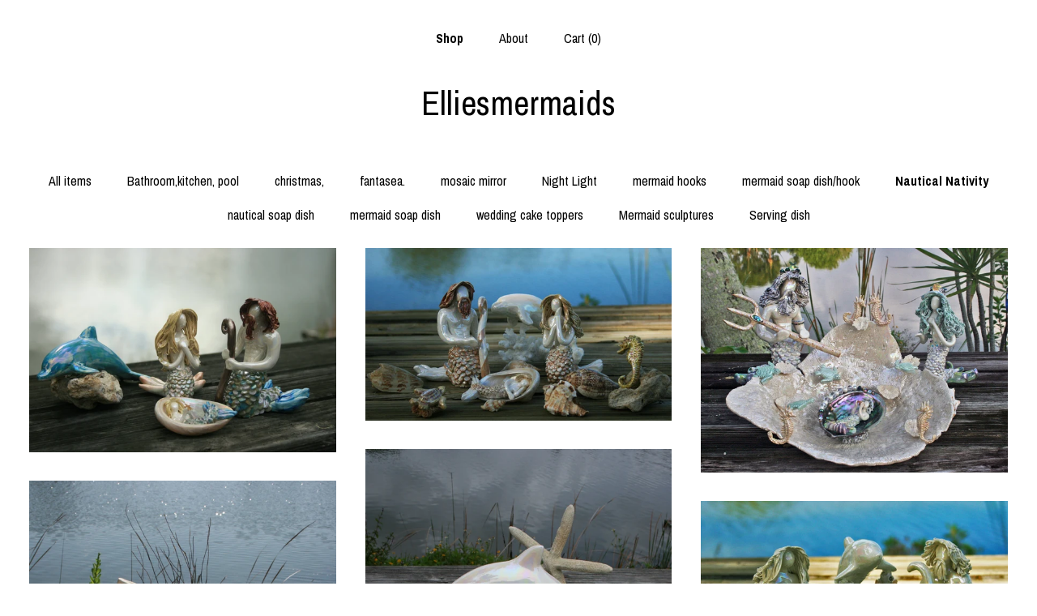

--- FILE ---
content_type: text/html; charset=UTF-8
request_url: https://www.elliesmermaids.net/shop/12114730/nautical-nativity
body_size: 9031
content:
<!DOCTYPE html>
<html prefix="og: http://ogp.me/ns#" lang="en">
    <head>
        <meta name="viewport" content="width=device-width, initial-scale=1, user-scalable=yes"/><meta property="content-type" content="text/html; charset=UTF-8" />
    <meta property="X-UA-Compatible" content="IE=edge" /><link rel="icon" href="https://i.etsystatic.com/iusa/a9ed1b/20812367/iusa_75x75.20812367_6od9.jpg?version=0" type="image/x-icon" /><meta name="description" content="Hand built Mermaid Pottery/ceramics, One of a Kind" />

<meta property="og:url" content="https://www.elliesmermaids.net//shop/12114730/nautical-nativity" />
<meta property="og:type" content="website" />
<meta property="og:title" content="Elliesmermaids" />
<meta property="og:description" content="Hand built Mermaid Pottery/ceramics, One of a Kind" />
<meta property="og:image" content="https://i.etsystatic.com/isa/c7307d/35529203629/isa_fullxfull.35529203629_o2bf.jpg?version=0" />
<meta property="og:site_name" content="Elliesmermaids" />

<meta name="twitter:card" content="summary_large_image" />
<meta name="twitter:title" content="Elliesmermaids" />
<meta name="twitter:description" content="Hand built Mermaid Pottery/ceramics, One of a Kind" />
<meta name="twitter:image" content="https://i.etsystatic.com/isa/c7307d/35529203629/isa_fullxfull.35529203629_o2bf.jpg?version=0" /><link rel="canonical" href="https://www.elliesmermaids.net/shop/12114730/nautical-nativity" /><script nonce="9MVIOWFxGQlfoCV30hj37Eh1">
    !function(e){var r=e.__etsy_logging={};r.errorQueue=[],e.onerror=function(e,o,t,n,s){r.errorQueue.push([e,o,t,n,s])},r.firedEvents=[];r.perf={e:[],t:!1,MARK_MEASURE_PREFIX:"_etsy_mark_measure_",prefixMarkMeasure:function(e){return"_etsy_mark_measure_"+e}},e.PerformanceObserver&&(r.perf.o=new PerformanceObserver((function(e){r.perf.e=r.perf.e.concat(e.getEntries())})),r.perf.o.observe({entryTypes:["element","navigation","longtask","paint","mark","measure","resource","layout-shift"]}));var o=[];r.eventpipe={q:o,logEvent:function(e){o.push(e)},logEventImmediately:function(e){o.push(e)}};var t=!(Object.assign&&Object.values&&Object.fromEntries&&e.Promise&&Promise.prototype.finally&&e.NodeList&&NodeList.prototype.forEach),n=!!e.CefSharp||!!e.__pw_resume,s=!e.PerformanceObserver||!PerformanceObserver.supportedEntryTypes||0===PerformanceObserver.supportedEntryTypes.length,a=!e.navigator||!e.navigator.sendBeacon,p=t||n,u=[];t&&u.push("fp"),s&&u.push("fo"),a&&u.push("fb"),n&&u.push("fg"),r.bots={isBot:p,botCheck:u}}(window);
</script>
        <title>Nautical Nativity - Elliesmermaids</title>
    <link rel="stylesheet" href="https://www.etsy.com/ac/sasquatch/css/custom-shops/themes/mosaic/main.2ee84c9600b38b.css" type="text/css" />
        <style id="font-style-override">
    @import url(https://fonts.googleapis.com/css?family=Archivo+Narrow:400,700);

    body, .btn, button {
        font-family: 'Archivo Narrow';
    }

    h1, .h1, h2, .h2, h3, .h3, h4,
    .h4, h5, .h5, h6, .h6 {
        font-family: 'Archivo Narrow';
        font-weight: 700;
    }

    strong, .strong {
        font-weight: 700;
    }

    .primary-font {
        font-family: 'Archivo Narrow';
    }

    .secondary-font {
        font-family: 'Archivo Narrow';
    }

</style>
        <style id="theme-style-overrides"> .compact-header .nav-toggle .patty, .compact-header .nav-toggle:before, .compact-header .nav-toggle:after {  background: #000000; } .compact-header .nav-wrapper, .compact-header nav {  background: #ffffff; } body, .header .site-search .search {  background: #ffffff; } .header .site-search .search::after {  border-bottom-color: #ffffff; } body, a, .cart-trigger, .search-trigger, .reviews .anchor-destination {  color: #000000; } footer .heading:before {  background: #000000; } .listing-tabs .tab-selected {  border-bottom: 1px solid #ffffff; } strong, .shop-sections-nav-selected, .tab-triggers .tab-selected, .nav-item-selected, .nav-selected a, .eu-dispute-content a, .reviews.anchor a {  color: #000000; } .btn {  background: #000000;  border-color: #000000;  color: #ffffff; } .btn:hover {  background: #000000; } .listing-purchase-box .listing-title:after {  background: #000000; } .dot-indicators .slick-active button {  background: #000000;  border-color: #000000; } .dot-indicators button {  background: #000000; } .page-link.selected {  color: #000000;  font-weight: bold; } .listing-description a, .tab-content a, .shipping-locale a, .cart .cart-shipping-total a:hover {  color: #000000; } .post-divider {  background: #000000; } .post-date > * {  background: #ffffff; } .post-tags .post-tag {  background: #000000;  color: #ffffff; } .pattern-blog.post-page .related-links a, .btn-link {  background: #ffffff;  color: #000000; } .tab-content .eu-dispute-trigger-link {  color: #000000; } .announcement {  background: #000000;  color: #ffffff; } .module-event-item {  border-color: #000000; }</style>
        
    </head>
    <body class="cart-dropdown" data-nnc="3:1769269732:o6j3VdHodzQI91O-h1rVz8s7nxoM:f072417008a3b70190f236c59ac54a5faf59c48b6aea7b05de0f97025a40c2a8" itemscope itemtype="http://schema.org/LocalBusiness">
        
        <div class="content-wrapper">

    <header>
    <div class="full-header header centered-brand-nav-on-top">
        <div class="primary-nav">
            <ul class="nav">
                
<li>
    <a href="/shop" class="nav-item-selected">
        Shop
    </a>
</li>
                
                
<li>
    <a href="/about" >
        About
    </a>
</li>
                
                

                
                <li class="nav-cart">                
                    <a href="#" data-module="cart-trigger" class="cart-trigger">
                        Cart (<span data-ui="cart-count">0</span>)
                    </a>
                </li>
                
            </ul>
        </div>

        <div class="branding primary-font">

                <a href="/">
                        <div class="region region-global" data-region="global">
    <div class="module pages-module module-shop-name module-0 " data-module="shop-name">
        <div class="module-inner" data-ui="module-inner">
            <span class="module-shop-name-text shop-name" data-ui="text" itemprop="name">
    Elliesmermaids
</span>
        </div>
    </div>
</div>
                </a>

        </div>
    </div>

    <div data-module="hamburger-nav" class="compact-header 
    title-only
    
        no-icon
    ">
    <div class="nav-wrapper">
        <div class="col-group">
            <div class="col-xs-12">
                <button aria-label="toggle navigation" class="nav-toggle" data-ui="toggle">
                    <div class="patty"></div>
                </button>

                <div class="cart-trigger-wrapper">
                    <button data-module="cart-trigger" class="ss-etsy ss-cart cart-trigger" aria-label="Cart">
                        <span class="cart-count" data-ui="cart-count">0</span>
                    </button>
                </div>

                <div class="branding primary-font">
                     <h1 class="h2 logo"> 
                    
                        
    <a href="/" class="logo-shop-name">
            <div class="region region-global" data-region="global">
    <div class="module pages-module module-shop-name module-0 " data-module="shop-name">
        <div class="module-inner" data-ui="module-inner">
            <span class="module-shop-name-text shop-name" data-ui="text" itemprop="name">
    Elliesmermaids
</span>
        </div>
    </div>
</div>
    </a>

                    
                     </h1> 
                </div>
            </div>
        </div>
        <nav>
            <ul>

                
<li>
    <a href="/shop" class="nav-item-selected">
        Shop
    </a>
</li>
                
                
<li>
    <a href="/about" >
        About
    </a>
</li>
                
                

                
                        <li>
                            <a href="#" role="button" data-module="convo-trigger" class="" >
                                Contact us
                            </a>
                        </li>
            </ul>
        </nav>
    </div>

    <div class="blocker" data-ui="toggle"></div>
</div>
</header>
        

    <div class="col-group">
        <div class="col-xs-12">
                <nav class="shop-sections-nav">
                    <a href="/" class="">
                        All items
                    </a>

                        <a 
                            href="https://www.elliesmermaids.net/shop/10495123/bathroomkitchen-pool" 
                            class=""
                        >
                            Bathroom,kitchen, pool
                        </a>
                        <a 
                            href="https://www.elliesmermaids.net/shop/10590998/christmas" 
                            class=""
                        >
                            christmas,
                        </a>
                        <a 
                            href="https://www.elliesmermaids.net/shop/10763269/fantasea" 
                            class=""
                        >
                            fantasea.
                        </a>
                        <a 
                            href="https://www.elliesmermaids.net/shop/11331960/mosaic-mirror" 
                            class=""
                        >
                            mosaic mirror
                        </a>
                        <a 
                            href="https://www.elliesmermaids.net/shop/11796269/night-light" 
                            class=""
                        >
                            Night Light
                        </a>
                        <a 
                            href="https://www.elliesmermaids.net/shop/12077857/mermaid-hooks" 
                            class=""
                        >
                            mermaid hooks
                        </a>
                        <a 
                            href="https://www.elliesmermaids.net/shop/12077867/mermaid-soap-dishhook" 
                            class=""
                        >
                            mermaid soap dish/hook
                        </a>
                        <a 
                            href="https://www.elliesmermaids.net/shop/12114730/nautical-nativity" 
                            class="shop-sections-nav-selected"
                        >
                            Nautical Nativity
                        </a>
                        <a 
                            href="https://www.elliesmermaids.net/shop/12132511/nautical-soap-dish" 
                            class=""
                        >
                            nautical soap dish
                        </a>
                        <a 
                            href="https://www.elliesmermaids.net/shop/19694345/mermaid-soap-dish" 
                            class=""
                        >
                            mermaid soap dish
                        </a>
                        <a 
                            href="https://www.elliesmermaids.net/shop/21128663/wedding-cake-toppers" 
                            class=""
                        >
                            wedding cake toppers
                        </a>
                        <a 
                            href="https://www.elliesmermaids.net/shop/34079392/mermaid-sculptures" 
                            class=""
                        >
                            Mermaid sculptures
                        </a>
                        <a 
                            href="https://www.elliesmermaids.net/shop/38941097/serving-dish" 
                            class=""
                        >
                            Serving dish
                        </a>
                </nav>

                <div data-module="shop-sections" class="shop-sections-dropdown">
    <form method="GET" data-ui="form">
        <div class="custom-select" data-ui="custom-select">
            <div class="custom-select-label"><br></div>
            <div class="caret"></div>

            <select data-ui="select">
                <option value="/shop">
                    All items
                </option>
                    <option value="https://www.elliesmermaids.net/shop/10495123/bathroomkitchen-pool" >
                        Bathroom,kitchen, pool
                    </option>
                    <option value="https://www.elliesmermaids.net/shop/10590998/christmas" >
                        christmas,
                    </option>
                    <option value="https://www.elliesmermaids.net/shop/10763269/fantasea" >
                        fantasea.
                    </option>
                    <option value="https://www.elliesmermaids.net/shop/11331960/mosaic-mirror" >
                        mosaic mirror
                    </option>
                    <option value="https://www.elliesmermaids.net/shop/11796269/night-light" >
                        Night Light
                    </option>
                    <option value="https://www.elliesmermaids.net/shop/12077857/mermaid-hooks" >
                        mermaid hooks
                    </option>
                    <option value="https://www.elliesmermaids.net/shop/12077867/mermaid-soap-dishhook" >
                        mermaid soap dish/hook
                    </option>
                    <option value="https://www.elliesmermaids.net/shop/12114730/nautical-nativity" selected>
                        Nautical Nativity
                    </option>
                    <option value="https://www.elliesmermaids.net/shop/12132511/nautical-soap-dish" >
                        nautical soap dish
                    </option>
                    <option value="https://www.elliesmermaids.net/shop/19694345/mermaid-soap-dish" >
                        mermaid soap dish
                    </option>
                    <option value="https://www.elliesmermaids.net/shop/21128663/wedding-cake-toppers" >
                        wedding cake toppers
                    </option>
                    <option value="https://www.elliesmermaids.net/shop/34079392/mermaid-sculptures" >
                        Mermaid sculptures
                    </option>
                    <option value="https://www.elliesmermaids.net/shop/38941097/serving-dish" >
                        Serving dish
                    </option>
            </select>
        </div>
    </form>
</div>


                <div data-module="dynamic-grid" class="dynamic-grid">
                    <div class="col-group col-flush">
                        <div class="col-xs-12 col-md-6 col-lg-4" data-ui="dynamic-grid-column"></div>
                        <div class="col-xs-12 hide-sm-down col-md-6 col-lg-4" data-ui="dynamic-grid-column"></div>
                        <div class="col-xs-12 hide-md-down col-lg-4" data-ui="dynamic-grid-column"></div>
                    </div>

                    <div class="listing-cards">
                            <a class="listing-card" href="//www.elliesmermaids.net/listing/152959817/under-the-sea-nativity-scene-starter-set" data-ui="dynamic-grid-item">
                                <img width="1500" height="1000" src="https://i.etsystatic.com/6454290/r/il/a880b6/465643498/il_570xN.465643498_dgv8.jpg" alt="Under the Sea Nativity Scene Starter Set" />
                                
                                <span class="card-label">
                                    <span class="card-label-inner">
                                        <span class="title">Under the Sea Nativity Scene Starter Set</span>

                                            <span class="price">$295.00</span>
                                    </span>
                                </span>
                            </a>
                            <a class="listing-card" href="//www.elliesmermaids.net/listing/173251977/nautical-nativity-set-mary-joesph-and" data-ui="dynamic-grid-item">
                                <img width="841" height="474" src="https://i.etsystatic.com/6454290/r/il/ffa578/522279288/il_570xN.522279288_tcyl.jpg" alt="Nautical Nativity Set, Mary, Joesph and baby Jesus." />
                                
                                <span class="card-label">
                                    <span class="card-label-inner">
                                        <span class="title">Nautical Nativity Set, Mary, Joesph and baby Jesus.</span>

                                            <span class="price">$325.00</span>
                                    </span>
                                </span>
                            </a>
                            <a class="listing-card" href="//www.elliesmermaids.net/listing/458161030/the-birth-of-triton-custom-order-for" data-ui="dynamic-grid-item">
                                <img width="1500" height="1098" src="https://i.etsystatic.com/6454290/r/il/79096c/1023912820/il_570xN.1023912820_fmy8.jpg" alt="The Birth of Triton Custom order for Jennifer" />
                                
                                <span class="card-label">
                                    <span class="card-label-inner">
                                        <span class="title">The Birth of Triton Custom order for Jennifer</span>

                                            <span class="price">$695.00</span>
                                    </span>
                                </span>
                            </a>
                            <a class="listing-card" href="//www.elliesmermaids.net/listing/200004691/nautical-nativity-scence" data-ui="dynamic-grid-item">
                                <img width="998" height="1500" src="https://i.etsystatic.com/6454290/r/il/845cf9/640607577/il_570xN.640607577_ozvc.jpg" alt="Nautical Nativity Scence" />
                                
                                <span class="card-label">
                                    <span class="card-label-inner">
                                        <span class="title">Nautical Nativity Scence</span>

                                            <span class="price">$1,345.00</span>
                                    </span>
                                </span>
                            </a>
                            <a class="listing-card" href="//www.elliesmermaids.net/listing/94332479/nautical-nativity-starter-set-sold" data-ui="dynamic-grid-item">
                                <img width="998" height="1500" src="https://i.etsystatic.com/6454290/r/il/0c0160/367017233/il_570xN.367017233_gayh.jpg" alt="Nautical Nativity Starter Set    Sold" />
                                
                                <span class="card-label">
                                    <span class="card-label-inner">
                                        <span class="title">Nautical Nativity Starter Set    Sold</span>

                                            <span class="price">$345.00</span>
                                    </span>
                                </span>
                            </a>
                            <a class="listing-card" href="//www.elliesmermaids.net/listing/161078765/nautical-nativity-wdolphin-and-turtles" data-ui="dynamic-grid-item">
                                <img width="1500" height="1101" src="https://i.etsystatic.com/6454290/r/il/5bb566/522272292/il_570xN.522272292_8wam.jpg" alt="Nautical Nativity w/Dolphin and turtles" />
                                
                                <span class="card-label">
                                    <span class="card-label-inner">
                                        <span class="title">Nautical Nativity w/Dolphin and turtles</span>

                                            <span class="price">$325.00</span>
                                    </span>
                                </span>
                            </a>
                            <a class="listing-card" href="//www.elliesmermaids.net/listing/166129274/under-the-sea-nativity" data-ui="dynamic-grid-item">
                                <img width="1200" height="1037" src="https://i.etsystatic.com/6454290/r/il/14fd9c/700437328/il_570xN.700437328_jmpp.jpg" alt="Under the sea Nativity" />
                                
                                <span class="card-label">
                                    <span class="card-label-inner">
                                        <span class="title">Under the sea Nativity</span>

                                            <span class="price">$325.00</span>
                                    </span>
                                </span>
                            </a>
                            <a class="listing-card" href="//www.elliesmermaids.net/listing/259871351/three-magi-addition-to-nativity-scene" data-ui="dynamic-grid-item">
                                <img width="1000" height="619" src="https://i.etsystatic.com/6454290/r/il/4b8370/901325785/il_570xN.901325785_440h.jpg" alt="Three Magi,   addition to Nativity Scene" />
                                
                                <span class="card-label">
                                    <span class="card-label-inner">
                                        <span class="title">Three Magi,   addition to Nativity Scene</span>

                                            <span class="price">$345.00</span>
                                    </span>
                                </span>
                            </a>
                            <a class="listing-card" href="//www.elliesmermaids.net/listing/618927404/nautical-nativity-starter-set" data-ui="dynamic-grid-item">
                                <img width="1200" height="1037" src="https://i.etsystatic.com/6454290/r/il/14fd9c/700437328/il_570xN.700437328_jmpp.jpg" alt="Nautical Nativity Starter Set" />
                                
                                <span class="card-label">
                                    <span class="card-label-inner">
                                        <span class="title">Nautical Nativity Starter Set</span>

                                            <span class="price">$325.00</span>
                                    </span>
                                </span>
                            </a>
                    </div>

                        <div class="shop-pagination">
                                                    </div>
                </div>
        </div>
    </div>
</div>

<footer data-module="footer" class="without-email-form">
        
    <div class="content-wrapper">
        <div class="col-group">
            <div class="col-xs-12 col-md-4">
                <div class="footer-section">
                    <h3 class="heading">
                        Navigate
                    </h3>
                    <nav>
                        <ul>
                            
<li>
    <a href="/shop" class="nav-item-selected">
        Shop
    </a>
</li>
                            
                            
<li>
    <a href="/about" >
        About
    </a>
</li>
                            
                            
                            
                            
                            
                                    <li>
                                        <button data-module="convo-trigger" class=" btn-link" >
                                            Contact us
                                        </button>
                                    </li>
                        </ul>
                    </nav>
                </div>
            </div>

            <div class="col-xs-12 col-md-4">
                <div class="footer-section">
                        <h3 class="heading">
                            Elsewhere
                        </h3>
                        <nav>
                            <ul>
                                    <li>
                                        <a href="http://www.pinterest.com/" target="_blank">
                                            Facebook
                                        </a>
                                    </li>
                            </ul>
                        </nav>
                </div>
            </div>

            <div class="col-xs-12 col-md-4">
                <div class="footer-section footer-fine-print">
                        <h3 class="heading">
                            Fine Print
                        </h3>
                        <ul>
                            <li>
                                All rights reserved
                            </li>
                            <li class="break-long">
                                &copy; 2026 Elliesmermaids
                            </li>
                            <li class="footer-powered">
                                <a href="https://www.etsy.com/pattern?ref=elliesmermaids-pwrdby" target="_blank" data-no-preview-hijack>
    Powered by Etsy
</a>
                            </li>
                        </ul>
                    </div>
                </div>
            </div>
        </div>
    </div>
</footer>

    <div data-module="cart" class="cart" role="dialog">
        <div class="store-cart-container" data-ui="cart-box" tabindex="0">
            <div class="store-cart-box">
                <div class="cart-header">
                        <span class="item-count">0 items in your cart</span>
                    <button class="close-cart" data-ui="close-cart" aria-label="Close">Close</button>
                    <button class="close-cart-x-button" data-ui="close-cart" aria-label="Close"> <span class="close-cart-x-icon"></span> </button>
                </div>

                <div class="cart-content clearfix" data-ui="cart-content">
                        <div class="cart-empty">
                            <h3>Keep shopping! :)</h3>
                        </div>
                </div>

            </div>
        </div>
    </div>
 <div class="impressum-form-container">
    <div class="impressum impressum-form" data-ui="impressum">
        <div class="inner-container">
            <div class="impressum-header">
                <h3>Legal imprint</h3>
                <div class="impressum-content" data-ui="impressum-content"></div>
            </div>
             <div class="impressum-close-btn form-button-container">
                <button class="btn" data-ui="impressum-close-btn">
                    <span class="btn-text">Close</span>
                </button>
            </div>
        </div>
    </div>
</div>
        
        <script nonce="9MVIOWFxGQlfoCV30hj37Eh1">
    window.Etsy = window.Etsy || {};
    window.Etsy.Context = {"page_guid":"101766f07859.131909be4c1dfa9de3e9.00","clientlogger":{"is_enabled":true,"endpoint":"\/clientlog","logs_per_page":6,"id":"EuHzzWtv1SEGzJ3Zn4m3eRj4kY25","digest":"b5c313718953c63bb30f24de5799745d6f87b453","enabled_features":["info","warn","error","basic","uncaught"]}};
</script>

<script nonce="9MVIOWFxGQlfoCV30hj37Eh1">
    __webpack_public_path__ = "https://www.etsy.com/ac/evergreenVendor/js/en-US/"
</script>
    <script src="https://www.etsy.com/ac/evergreenVendor/js/en-US/vendor_bundle.1e397356b19ae5cf6c49.js" nonce="9MVIOWFxGQlfoCV30hj37Eh1" defer></script>
    <script src="https://www.etsy.com/paula/v3/polyfill.min.js?etsy-v=v5&flags=gated&features=AbortController%2CDOMTokenList.prototype.@@iterator%2CDOMTokenList.prototype.forEach%2CIntersectionObserver%2CIntersectionObserverEntry%2CNodeList.prototype.@@iterator%2CNodeList.prototype.forEach%2CObject.preventExtensions%2CString.prototype.anchor%2CString.raw%2Cdefault%2Ces2015%2Ces2016%2Ces2017%2Ces2018%2Ces2019%2Ces2020%2Ces2021%2Ces2022%2Cfetch%2CgetComputedStyle%2CmatchMedia%2Cperformance.now" nonce="9MVIOWFxGQlfoCV30hj37Eh1" defer></script>
    <script src="https://www.etsy.com/ac/evergreenVendor/js/en-US/custom-shops/themes/mosaic/main.5e61b1f457d4457d4061.js" nonce="9MVIOWFxGQlfoCV30hj37Eh1" defer></script>
        <script type='text/javascript' nonce='9MVIOWFxGQlfoCV30hj37Eh1'>
    window.__etsy_logging=window.__etsy_logging||{perf:{}};window.__etsy_logging.url="\/\/www.etsy.com\/bcn\/beacon";window.__etsy_logging.defaults={"ab":{"xplat.runtime_config_service.ramp":["on","x","b4354c"],"custom_shops.buyer.SSL_base_redirect":["on","x","6b51d2"],"custom_shops.domains.multiple_connected_support":["on","x","ffc63f"],"android_image_filename_hack":["ineligible","e","9c9013"],"osx.swedish_language":["ineligible","e","d8527a"],"custom_shops.ssl_enabled":["on","x","74c2fc"],"custom_shops.language_translation_control":["on","x","211770"],"custom_shops.sellers.dashboard.pages":["on","x","12e2b2"],"iat.mt.de":["ineligible","e","6fe2bd"],"iat.mt.fr":["ineligible","e","781db2"],"made_for_cats.persotools.personalization_charging_cart":["off","x","74ea89"],"checkout.price_decreased_in_cart_message":["on","x","9e7469"],"checkout\/covid_shipping_restrictions":["ineligible","e","153e2d"],"checkout.memoize_purchase_state_verifier_error":["on","x","164c8f"],"checkout.use_memoized_purchase_state_data_to_verify_listing_restoration":["on","x","7aef85"],"checkout.split_shop_and_listing_cart_purchase_state_verification":["off","x","3cc63a"],"fulfillment_platform.country_to_country_multi_edd.web":["on","x","545db4"],"fulfillment_platform.country_to_country_multi_edd.boe":["ineligible","e","4b02c5"],"custom_shops.sellers.pattern_only_listings":["on","x","c9aef0"],"disambiguate_usd_outside_usa":["ineligible","e","c8897d"],"builda_scss":["sasquatch","x","96bd82"],"web_components.mustache_filter_request":["on","x","fa4665"],"custom_shops.custom_pages.events":["on","x","6d3e42"],"custom_shops.custom_pages.gallery":["on","x","8fddb4"],"custom_shops.ad_track":["on","x","9a8e38"],"convos.guest_convos.guest_shardifier":["on","x","d9e244"],"custom_shops.sellers.search":["on","x","7a9a12"],"custom_shops.sellers.dashboard.module_featured":["on","x","9b0feb"],"custom_shops.sellers.secondary_font":["on","x","aa2c58"],"polyfills":["on","x","db574b"],"polyfill_experiment_4":["no_filtering","x","0e8409"]},"user_id":null,"page_guid":"101766f07859.131909be4c1dfa9de3e9.00","page_guid_source":"guid-source-generated","version":1,"request_uuid":"EuHzzWtv1SEGzJ3Zn4m3eRj4kY25","cdn-provider":"","header_fingerprint":"ua","header_signature":"5ea1461e449bce1cee11af152f6b3da8","ip_org":"Amazon.com","ref":"","loc":"http:\/\/www.elliesmermaids.net\/shop\/12114730\/nautical-nativity","locale_currency_code":"USD","pref_language":"en-US","region":"US","detected_currency_code":"USD","detected_language":"en-US","detected_region":"US","isWhiteListedMobileDevice":false,"isMobileRequestIgnoreCookie":false,"isMobileRequest":false,"isMobileDevice":false,"isMobileSupported":false,"isTabletSupported":false,"isTouch":false,"isEtsyApp":false,"isPreviewRequest":false,"isChromeInstantRequest":false,"isMozPrefetchRequest":false,"isTestAccount":false,"isSupportLogin":false,"isInternal":false,"isInWebView":false,"botCheck":["da","dc","ua"],"isBot":true,"isSyntheticTest":false,"event_source":"customshops","browser_id":"0fOwvSBuxN4-q98Kln6Agx5gxKTt","gdpr_tp":3,"gdpr_p":3,"transcend_strategy_consent_loaded_status":"FetchMiss","transcend_strategy_initial_fetch_time_ms":null,"transcend_strategy_consent_reconciled_time_ms":null,"legacy_p":3,"legacy_tp":3,"cmp_tp":false,"cmp_p":false,"device_identifier":{"source":"new_uaid_cookie","value":"0fOwvSBuxN4-q98Kln6Agx5gxKTt"},"page_time":159,"load_strategy":"page_navigation"};
    !function(e,t){var n=e.__etsy_logging,o=n.url,i=n.firedEvents,a=n.defaults,r=a.ab||{},s=n.bots.botCheck,c=n.bots.isBot;n.mergeObject=function(e){for(var t=1;t<arguments.length;t++){var n=arguments[t];for(var o in n)Object.prototype.hasOwnProperty.call(n,o)&&(e[o]=n[o])}return e};!a.ref&&(a.ref=t.referrer),!a.loc&&(a.loc=e.location.href),!a.webkit_page_visibility&&(a.webkit_page_visibility=t.webkitVisibilityState),!a.event_source&&(a.event_source="web"),a.event_logger="frontend",a.isIosApp&&!0===a.isIosApp?a.event_source="ios":a.isAndroidApp&&!0===a.isAndroidApp&&(a.event_source="android"),s.length>0&&(a.botCheck=a.botCheck||[],a.botCheck=a.botCheck.concat(s)),a.isBot=c,t.wasDiscarded&&(a.was_discarded=!0);var v=function(t){if(e.XMLHttpRequest){var n=new XMLHttpRequest;n.open("POST",o,!0),n.send(JSON.stringify(t))}};n.updateLoc=function(e){e!==a.loc&&(a.ref=a.loc,a.loc=e)},n.adminPublishEvent=function(n){"function"==typeof e.CustomEvent&&t.dispatchEvent(new CustomEvent("eventpipeEvent",{detail:n})),i.push(n)},n.preparePEPerfBeaconAbMismatchEventIfNecessary=function(){if(!0===n.shouldLogAbMismatch){var e=n.abVariantsForMismatchEvent;for(var t in r)if(Object.prototype.hasOwnProperty.call(r,t)){var o=r[t];if(void 0!==o){var i=o[0];if(void 0!==i){var a=e[t];void 0===a&&(a={});var s=a[i];void 0===s&&(s=[]),s.push({name:"default",selector:o[1],hash:o[2]}),a[i]=s,e[t]=a}}}n.abVariantsForMismatchEvent=e}},n.sendEvents=function(t,i){var s=a;if("perf"===i){var c={event_logger:i};n.asyncAb&&(n.preparePEPerfBeaconAbMismatchEventIfNecessary(),c.ab=n.mergeObject({},n.asyncAb,r)),s=n.mergeObject({},a,c)}var f={events:t,shared:s};e.navigator&&"function"==typeof e.navigator.sendBeacon?function(t){t.events.forEach((function(e){e.attempted_send_beacon=!0})),e.navigator.sendBeacon(o,JSON.stringify(t))||(t.events.forEach((function(e){e.send_beacon_failed=!0})),v(t))}(f):v(f),n.adminPublishEvent(f)}}(window,document);
</script>

<script type='text/javascript' nonce='9MVIOWFxGQlfoCV30hj37Eh1'>window.__etsy_logging.eventpipe.primary_complement={"attributes":{"guid":"101766f07bd0.b1c8b9de90fd6dfe6102.00","event_name":"default_primary_event_complementary","event_logger":"frontend","primary_complement":true}};!function(e){var t=e.__etsy_logging,i=t.eventpipe,n=i.primary_complement,o=t.defaults.page_guid,r=t.sendEvents,a=i.q,c=void 0,d=[],h=0,u="frontend",l="perf";function g(){var e,t,i=(h++).toString(16);return o.substr(0,o.length-2)+((t=2-(e=i).length)>0?new Array(t+1).join("0")+e:e)}function v(e){e.guid=g(),c&&(clearTimeout(c),c=void 0),d.push(e),c=setTimeout((function(){r(d,u),d=[]}),50)}!function(t){var i=document.documentElement;i&&(i.clientWidth&&(t.viewport_width=i.clientWidth),i.clientHeight&&(t.viewport_height=i.clientHeight));var n=e.screen;n&&(n.height&&(t.screen_height=n.height),n.width&&(t.screen_width=n.width)),e.devicePixelRatio&&(t.device_pixel_ratio=e.devicePixelRatio),e.orientation&&(t.orientation=e.orientation),e.matchMedia&&(t.dark_mode_enabled=e.matchMedia("(prefers-color-scheme: dark)").matches)}(n.attributes),v(n.attributes),i.logEvent=v,i.logEventImmediately=function(e){var t="perf"===e.event_name?l:u;e.guid=g(),r([e],t)},a.forEach((function(e){v(e)}))}(window);</script>
        <script nonce="9MVIOWFxGQlfoCV30hj37Eh1">
    window.dataLayer = [
    {
        "tp_consent": "yes",
        "Language": "en-US",
        "Region": "US",
        "Currency": "USD",
        "UAID": "0fOwvSBuxN4-q98Kln6Agx5gxKTt",
        "DetectedRegion": "US",
        "uuid": 1769269732,
        "request_start_time": 1769269732
    }
];
</script>
<noscript>
    <iframe src="//www.googletagmanager.com/ns.html?id=GTM-TG543P"
        height="0" width="0" style="display:none;visibility:hidden"></iframe>
</noscript>
<script nonce='9MVIOWFxGQlfoCV30hj37Eh1'>
(function(w,d,s,l,i){w[l]=w[l]||[];w[l].push({'gtm.start':
new Date().getTime(),event:'gtm.js'});var f=d.getElementsByTagName(s)[0],
j=d.createElement(s),dl=l!='dataLayer'?'&l='+l:'';j.async=true;j.src=
'//www.googletagmanager.com/gtm.js?id='+i+dl;var n=d.querySelector('[nonce]');
n&&j.setAttribute('nonce',n.nonce||n.getAttribute('nonce'));f.parentNode.insertBefore(j,f);
})(window,document,'script','dataLayer','GTM-TG543P');

</script>
        <script nonce="9MVIOWFxGQlfoCV30hj37Eh1">
            window.PatternContext = {};
            window.PatternContext.ContactFormData = {"messages":{"contact_valid_name":"Please enter a valid name","contact_valid_email":"Please enter a valid Email","contact_msg_placeholder":"Click here to enter a message","contact_thanks_short":"Thanks for getting in touch!","contact_thanks_long":"We will get back to you as soon as we can. Meanwhile, you can check your email for receipt of the message.","contact_confirm":"Please confirm your email.","contact_signature":"Your friend,","contact_continue":"Continue Browsing","contact_loading":"Loading","contact_submit":"Submit","contact_email_label":"Email","contact_name_label":"Name","contact_terms":"By clicking submit, you agree to Etsy\u2019s <a href=\"http:\/\/www.etsy.com\/legal\/terms\" target=\"_blank\">Terms of Use<\/a> and <a href=\"http:\/\/www.etsy.com\/legal\/privacy\" target=\"_blank\">Privacy Policy<\/a>.","modal_close":"Close","general_contact_us":"Contact us"},"shop_display_name":"Elliesmermaids","listing":false};
        </script>
    </body>
</html>